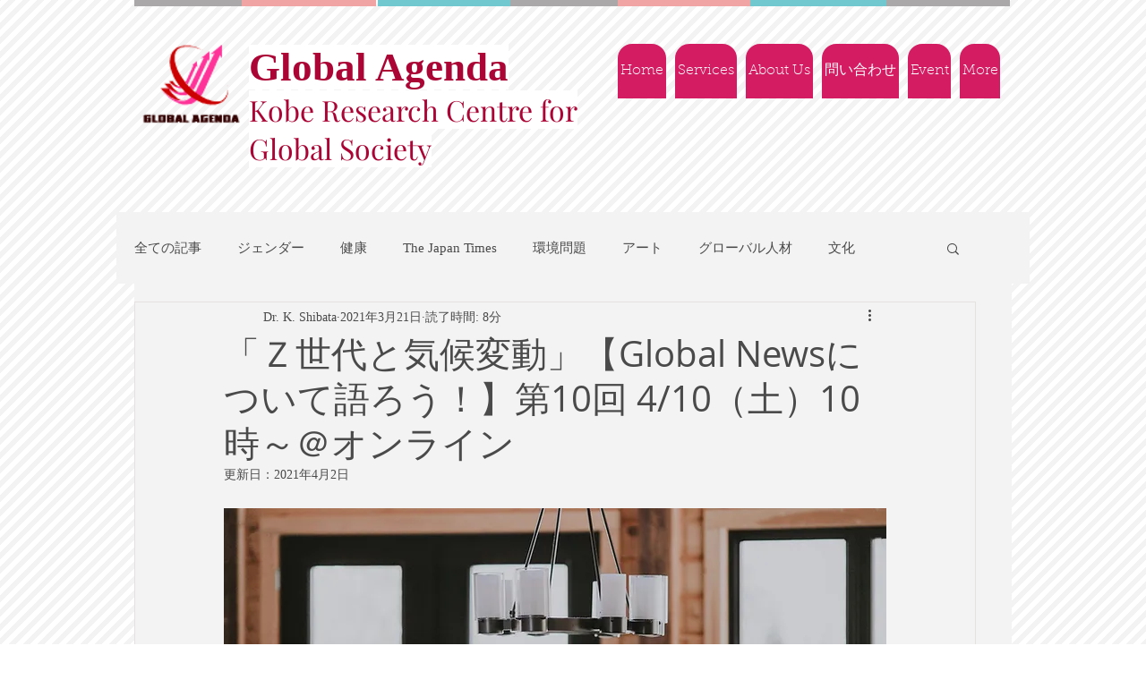

--- FILE ---
content_type: text/html; charset=utf-8
request_url: https://www.google.com/recaptcha/api2/aframe
body_size: 266
content:
<!DOCTYPE HTML><html><head><meta http-equiv="content-type" content="text/html; charset=UTF-8"></head><body><script nonce="hZCi0BXF3s5K8kys9ar9tA">/** Anti-fraud and anti-abuse applications only. See google.com/recaptcha */ try{var clients={'sodar':'https://pagead2.googlesyndication.com/pagead/sodar?'};window.addEventListener("message",function(a){try{if(a.source===window.parent){var b=JSON.parse(a.data);var c=clients[b['id']];if(c){var d=document.createElement('img');d.src=c+b['params']+'&rc='+(localStorage.getItem("rc::a")?sessionStorage.getItem("rc::b"):"");window.document.body.appendChild(d);sessionStorage.setItem("rc::e",parseInt(sessionStorage.getItem("rc::e")||0)+1);localStorage.setItem("rc::h",'1768977499308');}}}catch(b){}});window.parent.postMessage("_grecaptcha_ready", "*");}catch(b){}</script></body></html>